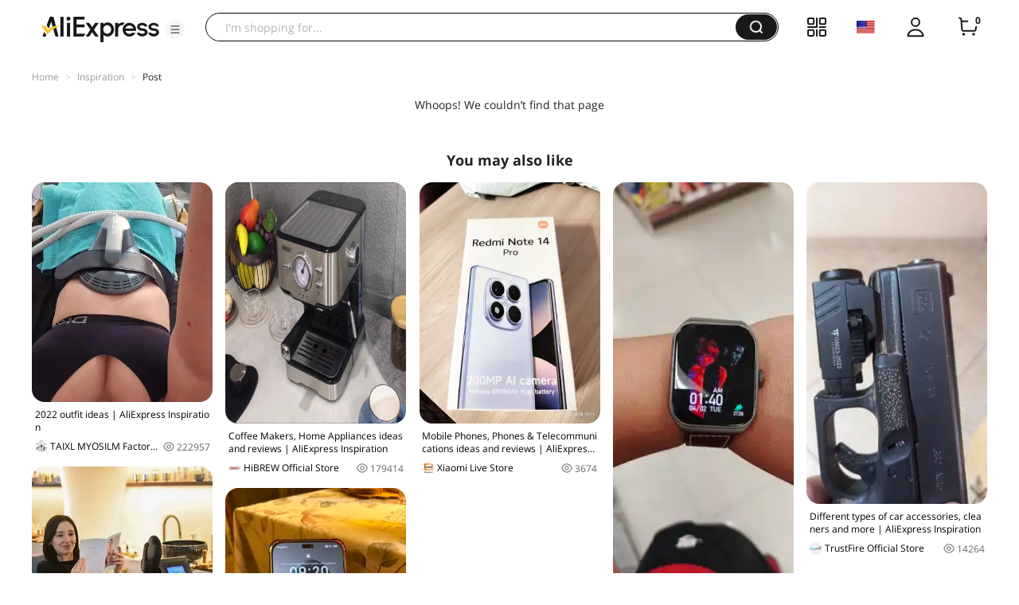

--- FILE ---
content_type: application/javascript
request_url: https://aplus.aliexpress.com/eg.js?t=1769033698845
body_size: 76
content:
window.goldlog=(window.goldlog||{});goldlog.Etag="5T34IVvvrxICARK8LeYzGrox";goldlog.stag=2;